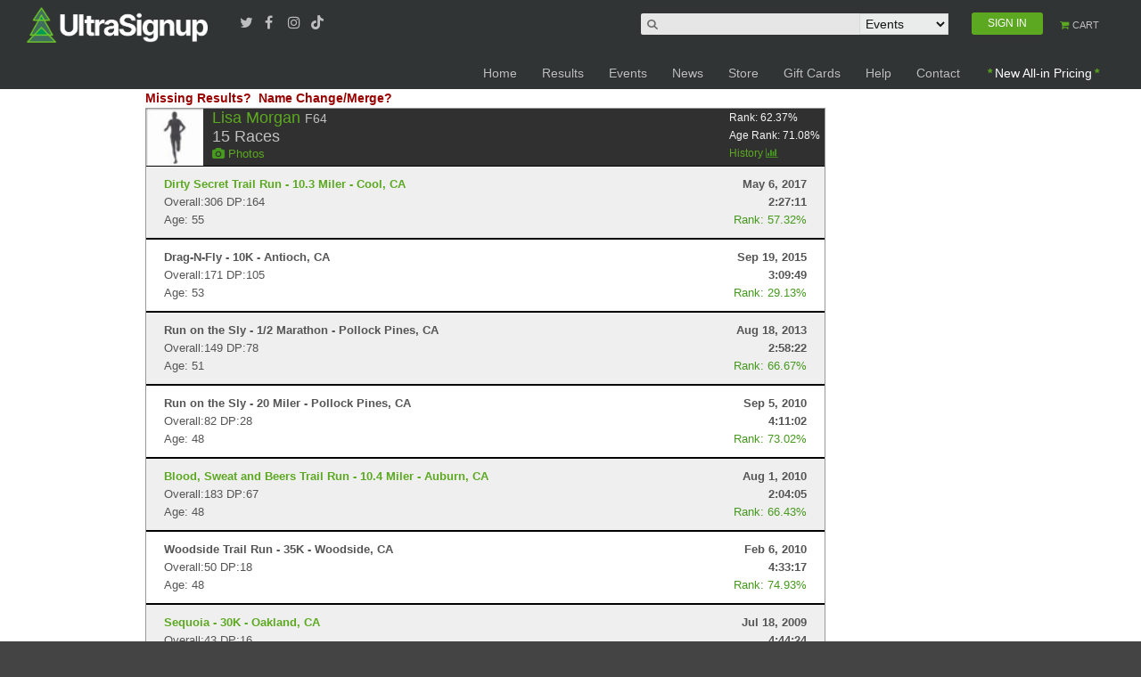

--- FILE ---
content_type: text/html; charset=utf-8
request_url: https://www.google.com/recaptcha/api2/aframe
body_size: 162
content:
<!DOCTYPE HTML><html><head><meta http-equiv="content-type" content="text/html; charset=UTF-8"></head><body><script nonce="Qoy18YIR0GeEikbgmlrc1g">/** Anti-fraud and anti-abuse applications only. See google.com/recaptcha */ try{var clients={'sodar':'https://pagead2.googlesyndication.com/pagead/sodar?'};window.addEventListener("message",function(a){try{if(a.source===window.parent){var b=JSON.parse(a.data);var c=clients[b['id']];if(c){var d=document.createElement('img');d.src=c+b['params']+'&rc='+(localStorage.getItem("rc::a")?sessionStorage.getItem("rc::b"):"");window.document.body.appendChild(d);sessionStorage.setItem("rc::e",parseInt(sessionStorage.getItem("rc::e")||0)+1);localStorage.setItem("rc::h",'1769293495998');}}}catch(b){}});window.parent.postMessage("_grecaptcha_ready", "*");}catch(b){}</script></body></html>

--- FILE ---
content_type: application/x-javascript
request_url: https://ultrasignup.com/js/jquery.watermarkinput.js
body_size: 1603
content:
/*
 * Copyright (c) 2007 Josh Bush (digitalbush.com)
 * 
 * Permission is hereby granted, free of charge, to any person
 * obtaining a copy of this software and associated documentation
 * files (the "Software"), to deal in the Software without
 * restriction, including without limitation the rights to use,
 * copy, modify, merge, publish, distribute, sublicense, and/or sell
 * copies of the Software, and to permit persons to whom the
 * Software is furnished to do so, subject to the following
 * conditions:

 * The above copyright notice and this permission notice shall be
 * included in all copies or substantial portions of the Software.
 * 
 * THE SOFTWARE IS PROVIDED "AS IS", WITHOUT WARRANTY OF ANY KIND,
 * EXPRESS OR IMPLIED, INCLUDING BUT NOT LIMITED TO THE WARRANTIES
 * OF MERCHANTABILITY, FITNESS FOR A PARTICULAR PURPOSE AND
 * NONINFRINGEMENT. IN NO EVENT SHALL THE AUTHORS OR COPYRIGHT
 * HOLDERS BE LIABLE FOR ANY CLAIM, DAMAGES OR OTHER LIABILITY,
 * WHETHER IN AN ACTION OF CONTRACT, TORT OR OTHERWISE, ARISING
 * FROM, OUT OF OR IN CONNECTION WITH THE SOFTWARE OR THE USE OR
 * OTHER DEALINGS IN THE SOFTWARE. 
 */

/*
 * Version: Beta 1
 * Release: 2007-06-01
 */
(function ($) {
    var map = new Array();
    $.Watermark = {
        ShowAll: function () {
            for (var i = 0; i < map.length; i++) {
                if (map[i].obj.val() == "") {
                    map[i].obj.val(map[i].text);
                    map[i].obj.css("color", map[i].WatermarkColor);
                } else {
                    map[i].obj.css("color", map[i].DefaultColor);
                }
            }
        },
        HideAll: function () {
            for (var i = 0; i < map.length; i++) {
                if (map[i].obj.val() == map[i].text)
                    map[i].obj.val("");
            }
        }
    }

    $.fn.Watermark = function (text, color) {
        if (!color)
            color = "#aaa";
        return this.each(
			function () {
			    var input = $(this);
			    var defaultColor = input.css("color");
			    map[map.length] = { text: text, obj: input, DefaultColor: defaultColor, WatermarkColor: color };
			    function clearMessage() {
			        if (input.val() == text)
			            input.val("");
			        input.css("color", defaultColor);
			    }

			    function insertMessage() {
			        if (input.val().length == 0 || input.val() == text) {
			            input.val(text);
			            input.css("color", color);
			        } else
			            input.css("color", defaultColor);
			    }

			    input.focus(clearMessage);
			    input.blur(insertMessage);
			    input.change(insertMessage);

			    insertMessage();
			}
		);
    };
})(jQuery);